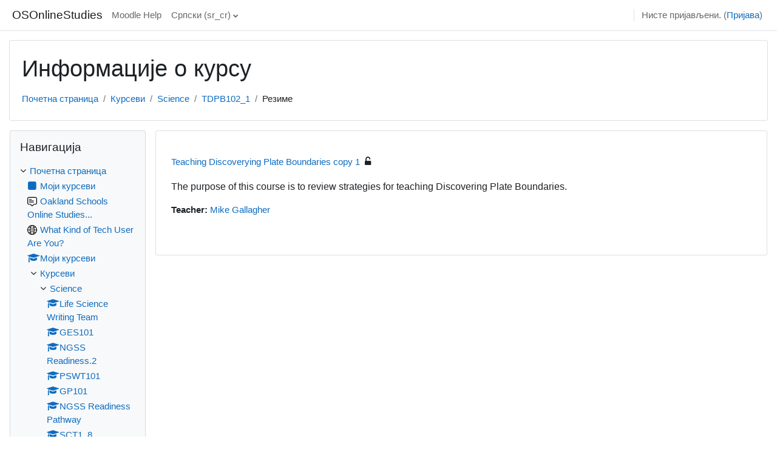

--- FILE ---
content_type: text/html; charset=utf-8
request_url: https://moodle.oakland.k12.mi.us/os/course/info.php?id=1238&lang=sr_cr
body_size: 14561
content:
<!DOCTYPE html>

<html  dir="ltr" lang="sr-cr" xml:lang="sr-cr">
<head>
    <title>Резиме за Teaching Discoverying Plate Boundaries copy 1</title>
    <link rel="shortcut icon" href="https://moodle.oakland.k12.mi.us/os/theme/image.php/classic/theme/1660079865/favicon" />
    <meta http-equiv="Content-Type" content="text/html; charset=utf-8" />
<meta name="keywords" content="moodle, Резиме за Teaching Discoverying Plate Boundaries copy 1" />
<link rel="stylesheet" type="text/css" href="https://moodle.oakland.k12.mi.us/os/theme/yui_combo.php?rollup/3.17.2/yui-moodlesimple.css" /><script id="firstthemesheet" type="text/css">/** Required in order to fix style inclusion problems in IE with YUI **/</script><link rel="stylesheet" type="text/css" href="https://moodle.oakland.k12.mi.us/os/theme/styles.php/classic/1660079865_1566591518/all" />
<script>
//<![CDATA[
var M = {}; M.yui = {};
M.pageloadstarttime = new Date();
M.cfg = {"wwwroot":"https:\/\/moodle.oakland.k12.mi.us\/os","homeurl":{},"sesskey":"8BZTjqsFr9","sessiontimeout":"7200","sessiontimeoutwarning":1200,"themerev":"1660079865","slasharguments":1,"theme":"classic","iconsystemmodule":"core\/icon_system_fontawesome","jsrev":"1660068534","admin":"admin","svgicons":true,"usertimezone":"\u0410\u043c\u0435\u0440\u0438\u043a\u0430\/\u040a\u0443\u0458\u043e\u0440\u043a","courseId":1238,"courseContextId":64817,"contextid":64817,"contextInstanceId":1238,"langrev":1768642037,"templaterev":"1660068534","developerdebug":true};var yui1ConfigFn = function(me) {if(/-skin|reset|fonts|grids|base/.test(me.name)){me.type='css';me.path=me.path.replace(/\.js/,'.css');me.path=me.path.replace(/\/yui2-skin/,'/assets/skins/sam/yui2-skin')}};
var yui2ConfigFn = function(me) {var parts=me.name.replace(/^moodle-/,'').split('-'),component=parts.shift(),module=parts[0],min='-min';if(/-(skin|core)$/.test(me.name)){parts.pop();me.type='css';min=''}
if(module){var filename=parts.join('-');me.path=component+'/'+module+'/'+filename+min+'.'+me.type}else{me.path=component+'/'+component+'.'+me.type}};
YUI_config = {"debug":true,"base":"https:\/\/moodle.oakland.k12.mi.us\/os\/lib\/yuilib\/3.17.2\/","comboBase":"https:\/\/moodle.oakland.k12.mi.us\/os\/theme\/yui_combo.php?","combine":true,"filter":"RAW","insertBefore":"firstthemesheet","groups":{"yui2":{"base":"https:\/\/moodle.oakland.k12.mi.us\/os\/lib\/yuilib\/2in3\/2.9.0\/build\/","comboBase":"https:\/\/moodle.oakland.k12.mi.us\/os\/theme\/yui_combo.php?","combine":true,"ext":false,"root":"2in3\/2.9.0\/build\/","patterns":{"yui2-":{"group":"yui2","configFn":yui1ConfigFn}}},"moodle":{"name":"moodle","base":"https:\/\/moodle.oakland.k12.mi.us\/os\/theme\/yui_combo.php?m\/1660068534\/","combine":true,"comboBase":"https:\/\/moodle.oakland.k12.mi.us\/os\/theme\/yui_combo.php?","ext":false,"root":"m\/1660068534\/","patterns":{"moodle-":{"group":"moodle","configFn":yui2ConfigFn}},"filter":"DEBUG","modules":{"moodle-core-notification":{"requires":["moodle-core-notification-dialogue","moodle-core-notification-alert","moodle-core-notification-confirm","moodle-core-notification-exception","moodle-core-notification-ajaxexception"]},"moodle-core-notification-dialogue":{"requires":["base","node","panel","escape","event-key","dd-plugin","moodle-core-widget-focusafterclose","moodle-core-lockscroll"]},"moodle-core-notification-alert":{"requires":["moodle-core-notification-dialogue"]},"moodle-core-notification-confirm":{"requires":["moodle-core-notification-dialogue"]},"moodle-core-notification-exception":{"requires":["moodle-core-notification-dialogue"]},"moodle-core-notification-ajaxexception":{"requires":["moodle-core-notification-dialogue"]},"moodle-core-popuphelp":{"requires":["moodle-core-tooltip"]},"moodle-core-actionmenu":{"requires":["base","event","node-event-simulate"]},"moodle-core-blocks":{"requires":["base","node","io","dom","dd","dd-scroll","moodle-core-dragdrop","moodle-core-notification"]},"moodle-core-languninstallconfirm":{"requires":["base","node","moodle-core-notification-confirm","moodle-core-notification-alert"]},"moodle-core-maintenancemodetimer":{"requires":["base","node"]},"moodle-core-dragdrop":{"requires":["base","node","io","dom","dd","event-key","event-focus","moodle-core-notification"]},"moodle-core-event":{"requires":["event-custom"]},"moodle-core-chooserdialogue":{"requires":["base","panel","moodle-core-notification"]},"moodle-core-handlebars":{"condition":{"trigger":"handlebars","when":"after"}},"moodle-core-formchangechecker":{"requires":["base","event-focus","moodle-core-event"]},"moodle-core-tooltip":{"requires":["base","node","io-base","moodle-core-notification-dialogue","json-parse","widget-position","widget-position-align","event-outside","cache-base"]},"moodle-core-lockscroll":{"requires":["plugin","base-build"]},"moodle-core_availability-form":{"requires":["base","node","event","event-delegate","panel","moodle-core-notification-dialogue","json"]},"moodle-backup-confirmcancel":{"requires":["node","node-event-simulate","moodle-core-notification-confirm"]},"moodle-backup-backupselectall":{"requires":["node","event","node-event-simulate","anim"]},"moodle-course-management":{"requires":["base","node","io-base","moodle-core-notification-exception","json-parse","dd-constrain","dd-proxy","dd-drop","dd-delegate","node-event-delegate"]},"moodle-course-dragdrop":{"requires":["base","node","io","dom","dd","dd-scroll","moodle-core-dragdrop","moodle-core-notification","moodle-course-coursebase","moodle-course-util"]},"moodle-course-categoryexpander":{"requires":["node","event-key"]},"moodle-course-util":{"requires":["node"],"use":["moodle-course-util-base"],"submodules":{"moodle-course-util-base":{},"moodle-course-util-section":{"requires":["node","moodle-course-util-base"]},"moodle-course-util-cm":{"requires":["node","moodle-course-util-base"]}}},"moodle-form-passwordunmask":{"requires":[]},"moodle-form-shortforms":{"requires":["node","base","selector-css3","moodle-core-event"]},"moodle-form-dateselector":{"requires":["base","node","overlay","calendar"]},"moodle-question-preview":{"requires":["base","dom","event-delegate","event-key","core_question_engine"]},"moodle-question-chooser":{"requires":["moodle-core-chooserdialogue"]},"moodle-question-searchform":{"requires":["base","node"]},"moodle-availability_completion-form":{"requires":["base","node","event","moodle-core_availability-form"]},"moodle-availability_date-form":{"requires":["base","node","event","io","moodle-core_availability-form"]},"moodle-availability_grade-form":{"requires":["base","node","event","moodle-core_availability-form"]},"moodle-availability_group-form":{"requires":["base","node","event","moodle-core_availability-form"]},"moodle-availability_grouping-form":{"requires":["base","node","event","moodle-core_availability-form"]},"moodle-availability_profile-form":{"requires":["base","node","event","moodle-core_availability-form"]},"moodle-mod_assign-history":{"requires":["node","transition"]},"moodle-mod_quiz-questionchooser":{"requires":["moodle-core-chooserdialogue","moodle-mod_quiz-util","querystring-parse"]},"moodle-mod_quiz-toolboxes":{"requires":["base","node","event","event-key","io","moodle-mod_quiz-quizbase","moodle-mod_quiz-util-slot","moodle-core-notification-ajaxexception"]},"moodle-mod_quiz-modform":{"requires":["base","node","event"]},"moodle-mod_quiz-autosave":{"requires":["base","node","event","event-valuechange","node-event-delegate","io-form"]},"moodle-mod_quiz-quizbase":{"requires":["base","node"]},"moodle-mod_quiz-dragdrop":{"requires":["base","node","io","dom","dd","dd-scroll","moodle-core-dragdrop","moodle-core-notification","moodle-mod_quiz-quizbase","moodle-mod_quiz-util-base","moodle-mod_quiz-util-page","moodle-mod_quiz-util-slot","moodle-course-util"]},"moodle-mod_quiz-util":{"requires":["node","moodle-core-actionmenu"],"use":["moodle-mod_quiz-util-base"],"submodules":{"moodle-mod_quiz-util-base":{},"moodle-mod_quiz-util-slot":{"requires":["node","moodle-mod_quiz-util-base"]},"moodle-mod_quiz-util-page":{"requires":["node","moodle-mod_quiz-util-base"]}}},"moodle-message_airnotifier-toolboxes":{"requires":["base","node","io"]},"moodle-filter_glossary-autolinker":{"requires":["base","node","io-base","json-parse","event-delegate","overlay","moodle-core-event","moodle-core-notification-alert","moodle-core-notification-exception","moodle-core-notification-ajaxexception"]},"moodle-filter_mathjaxloader-loader":{"requires":["moodle-core-event"]},"moodle-editor_atto-editor":{"requires":["node","transition","io","overlay","escape","event","event-simulate","event-custom","node-event-html5","node-event-simulate","yui-throttle","moodle-core-notification-dialogue","moodle-core-notification-confirm","moodle-editor_atto-rangy","handlebars","timers","querystring-stringify"]},"moodle-editor_atto-plugin":{"requires":["node","base","escape","event","event-outside","handlebars","event-custom","timers","moodle-editor_atto-menu"]},"moodle-editor_atto-menu":{"requires":["moodle-core-notification-dialogue","node","event","event-custom"]},"moodle-editor_atto-rangy":{"requires":[]},"moodle-report_eventlist-eventfilter":{"requires":["base","event","node","node-event-delegate","datatable","autocomplete","autocomplete-filters"]},"moodle-report_loglive-fetchlogs":{"requires":["base","event","node","io","node-event-delegate"]},"moodle-gradereport_history-userselector":{"requires":["escape","event-delegate","event-key","handlebars","io-base","json-parse","moodle-core-notification-dialogue"]},"moodle-qbank_editquestion-chooser":{"requires":["moodle-core-chooserdialogue"]},"moodle-tool_capability-search":{"requires":["base","node"]},"moodle-tool_lp-dragdrop-reorder":{"requires":["moodle-core-dragdrop"]},"moodle-tool_monitor-dropdown":{"requires":["base","event","node"]},"moodle-assignfeedback_editpdf-editor":{"requires":["base","event","node","io","graphics","json","event-move","event-resize","transition","querystring-stringify-simple","moodle-core-notification-dialog","moodle-core-notification-alert","moodle-core-notification-warning","moodle-core-notification-exception","moodle-core-notification-ajaxexception"]},"moodle-atto_accessibilitychecker-button":{"requires":["color-base","moodle-editor_atto-plugin"]},"moodle-atto_accessibilityhelper-button":{"requires":["moodle-editor_atto-plugin"]},"moodle-atto_align-button":{"requires":["moodle-editor_atto-plugin"]},"moodle-atto_bold-button":{"requires":["moodle-editor_atto-plugin"]},"moodle-atto_charmap-button":{"requires":["moodle-editor_atto-plugin"]},"moodle-atto_clear-button":{"requires":["moodle-editor_atto-plugin"]},"moodle-atto_collapse-button":{"requires":["moodle-editor_atto-plugin"]},"moodle-atto_emojipicker-button":{"requires":["moodle-editor_atto-plugin"]},"moodle-atto_emoticon-button":{"requires":["moodle-editor_atto-plugin"]},"moodle-atto_equation-button":{"requires":["moodle-editor_atto-plugin","moodle-core-event","io","event-valuechange","tabview","array-extras"]},"moodle-atto_h5p-button":{"requires":["moodle-editor_atto-plugin"]},"moodle-atto_html-button":{"requires":["promise","moodle-editor_atto-plugin","moodle-atto_html-beautify","moodle-atto_html-codemirror","event-valuechange"]},"moodle-atto_html-beautify":{},"moodle-atto_html-codemirror":{"requires":["moodle-atto_html-codemirror-skin"]},"moodle-atto_image-button":{"requires":["moodle-editor_atto-plugin"]},"moodle-atto_indent-button":{"requires":["moodle-editor_atto-plugin"]},"moodle-atto_italic-button":{"requires":["moodle-editor_atto-plugin"]},"moodle-atto_link-button":{"requires":["moodle-editor_atto-plugin"]},"moodle-atto_managefiles-button":{"requires":["moodle-editor_atto-plugin"]},"moodle-atto_managefiles-usedfiles":{"requires":["node","escape"]},"moodle-atto_media-button":{"requires":["moodle-editor_atto-plugin","moodle-form-shortforms"]},"moodle-atto_noautolink-button":{"requires":["moodle-editor_atto-plugin"]},"moodle-atto_orderedlist-button":{"requires":["moodle-editor_atto-plugin"]},"moodle-atto_recordrtc-button":{"requires":["moodle-editor_atto-plugin","moodle-atto_recordrtc-recording"]},"moodle-atto_recordrtc-recording":{"requires":["moodle-atto_recordrtc-button"]},"moodle-atto_rtl-button":{"requires":["moodle-editor_atto-plugin"]},"moodle-atto_strike-button":{"requires":["moodle-editor_atto-plugin"]},"moodle-atto_subscript-button":{"requires":["moodle-editor_atto-plugin"]},"moodle-atto_superscript-button":{"requires":["moodle-editor_atto-plugin"]},"moodle-atto_table-button":{"requires":["moodle-editor_atto-plugin","moodle-editor_atto-menu","event","event-valuechange"]},"moodle-atto_title-button":{"requires":["moodle-editor_atto-plugin"]},"moodle-atto_underline-button":{"requires":["moodle-editor_atto-plugin"]},"moodle-atto_undo-button":{"requires":["moodle-editor_atto-plugin"]},"moodle-atto_unorderedlist-button":{"requires":["moodle-editor_atto-plugin"]}}},"gallery":{"name":"gallery","base":"https:\/\/moodle.oakland.k12.mi.us\/os\/lib\/yuilib\/gallery\/","combine":true,"comboBase":"https:\/\/moodle.oakland.k12.mi.us\/os\/theme\/yui_combo.php?","ext":false,"root":"gallery\/1660068534\/","patterns":{"gallery-":{"group":"gallery"}}}},"modules":{"core_filepicker":{"name":"core_filepicker","fullpath":"https:\/\/moodle.oakland.k12.mi.us\/os\/lib\/javascript.php\/1660068534\/repository\/filepicker.js","requires":["base","node","node-event-simulate","json","async-queue","io-base","io-upload-iframe","io-form","yui2-treeview","panel","cookie","datatable","datatable-sort","resize-plugin","dd-plugin","escape","moodle-core_filepicker","moodle-core-notification-dialogue"]},"core_comment":{"name":"core_comment","fullpath":"https:\/\/moodle.oakland.k12.mi.us\/os\/lib\/javascript.php\/1660068534\/comment\/comment.js","requires":["base","io-base","node","json","yui2-animation","overlay","escape"]},"mathjax":{"name":"mathjax","fullpath":"https:\/\/cdn.jsdelivr.net\/npm\/mathjax@2.7.9\/MathJax.js?delayStartupUntil=configured"}}};
M.yui.loader = {modules: {}};

//]]>
</script>

<!-- Piwik -->
<script type="text/javascript">
  var _paq = _paq || [];
  /* tracker methods like "setCustomDimension" should be called before "trackPageView" */
  _paq.push(['trackPageView']);
  _paq.push(['enableLinkTracking']);
  (function() {
    var u="//piwik.oakland.k12.mi.us/";
    _paq.push(['setTrackerUrl', u+'piwik.php']);
    _paq.push(['setSiteId', '1']);
    var d=document, g=d.createElement('script'), s=d.getElementsByTagName('script')[0];
    g.type='text/javascript'; g.async=true; g.defer=true; g.src=u+'piwik.js'; s.parentNode.insertBefore(g,s);
  })();
</script>
<!-- End Piwik Code -->
    <meta name="viewport" content="width=device-width, initial-scale=1.0">
</head>
<body  id="page-course-info" class="format-topics  path-course chrome dir-ltr lang-sr_cr yui-skin-sam yui3-skin-sam moodle-oakland-k12-mi-us--os pagelayout-incourse course-1238 context-64817 category-83 notloggedin ">

<div id="page-wrapper" class="d-print-block">

    <div>
    <a class="sr-only sr-only-focusable" href="#maincontent">Иди на главни садржај</a>
</div><script src="https://moodle.oakland.k12.mi.us/os/lib/javascript.php/1660068534/lib/polyfills/polyfill.js"></script>
<script src="https://moodle.oakland.k12.mi.us/os/theme/yui_combo.php?rollup/3.17.2/yui-moodlesimple.js"></script><script src="https://moodle.oakland.k12.mi.us/os/lib/javascript.php/1660068534/lib/javascript-static.js"></script>
<script>
//<![CDATA[
document.body.className += ' jsenabled';
//]]>
</script>



    <nav class="fixed-top navbar navbar-bootswatch navbar-expand moodle-has-zindex">
    
        <a href="https://moodle.oakland.k12.mi.us/os/" class="navbar-brand d-flex align-items-center m-1 p-0 aabtn">
                OSOnlineStudies
        </a>
    
        <ul class="navbar-nav d-none d-md-flex">
            <!-- custom_menu -->
            <li class="nav-item">
    <a class="nav-link" href="https://moodle.oakland.k12.mi.us/os/course/view.php?id=1250" >Moodle Help</a>
</li><li class="dropdown nav-item">
    <a class="dropdown-toggle nav-link" id="drop-down-696bd39573612696bd3956deaa28" data-toggle="dropdown" aria-haspopup="true" aria-expanded="false" href="#" title="Језик" aria-controls="drop-down-menu-696bd39573612696bd3956deaa28">
        Српски ‎(sr_cr)‎
    </a>
    <div class="dropdown-menu" role="menu" id="drop-down-menu-696bd39573612696bd3956deaa28" aria-labelledby="drop-down-696bd39573612696bd3956deaa28">
                <a class="dropdown-item" role="menuitem" href="https://moodle.oakland.k12.mi.us/os/course/info.php?id=1238&amp;lang=am"  lang="am" > አማርኛ ‎(am)‎</a>
                <a class="dropdown-item" role="menuitem" href="https://moodle.oakland.k12.mi.us/os/course/info.php?id=1238&amp;lang=af"  lang="af" >Afrikaans ‎(af)‎</a>
                <a class="dropdown-item" role="menuitem" href="https://moodle.oakland.k12.mi.us/os/course/info.php?id=1238&amp;lang=oc_es"  lang="oc-es" >Aranés ‎(oc_es)‎</a>
                <a class="dropdown-item" role="menuitem" href="https://moodle.oakland.k12.mi.us/os/course/info.php?id=1238&amp;lang=ast"  lang="ast" >Asturianu ‎(ast)‎</a>
                <a class="dropdown-item" role="menuitem" href="https://moodle.oakland.k12.mi.us/os/course/info.php?id=1238&amp;lang=az"  lang="az" >Azərbaycanca ‎(az)‎</a>
                <a class="dropdown-item" role="menuitem" href="https://moodle.oakland.k12.mi.us/os/course/info.php?id=1238&amp;lang=id"  lang="id" >Bahasa Indonesia ‎(id)‎</a>
                <a class="dropdown-item" role="menuitem" href="https://moodle.oakland.k12.mi.us/os/course/info.php?id=1238&amp;lang=ms"  lang="ms" >Bahasa Melayu ‎(ms)‎</a>
                <a class="dropdown-item" role="menuitem" href="https://moodle.oakland.k12.mi.us/os/course/info.php?id=1238&amp;lang=bs"  lang="bs" >Bosanski ‎(bs)‎</a>
                <a class="dropdown-item" role="menuitem" href="https://moodle.oakland.k12.mi.us/os/course/info.php?id=1238&amp;lang=ca"  lang="ca" >Català ‎(ca)‎</a>
                <a class="dropdown-item" role="menuitem" href="https://moodle.oakland.k12.mi.us/os/course/info.php?id=1238&amp;lang=ca_valencia"  lang="ca-valencia" >Català (Valencià) ‎(ca_valencia)‎</a>
                <a class="dropdown-item" role="menuitem" href="https://moodle.oakland.k12.mi.us/os/course/info.php?id=1238&amp;lang=cs"  lang="cs" >Čeština ‎(cs)‎</a>
                <a class="dropdown-item" role="menuitem" href="https://moodle.oakland.k12.mi.us/os/course/info.php?id=1238&amp;lang=cy"  lang="cy" >Cymraeg ‎(cy)‎</a>
                <a class="dropdown-item" role="menuitem" href="https://moodle.oakland.k12.mi.us/os/course/info.php?id=1238&amp;lang=da"  lang="da" >Dansk ‎(da)‎</a>
                <a class="dropdown-item" role="menuitem" href="https://moodle.oakland.k12.mi.us/os/course/info.php?id=1238&amp;lang=de_comm"  lang="de-comm" >Deutsch (community) ‎(de_comm)‎</a>
                <a class="dropdown-item" role="menuitem" href="https://moodle.oakland.k12.mi.us/os/course/info.php?id=1238&amp;lang=de_kids"  lang="de-kids" >Deutsch ‎(de_kids)‎</a>
                <a class="dropdown-item" role="menuitem" href="https://moodle.oakland.k12.mi.us/os/course/info.php?id=1238&amp;lang=de"  lang="de" >Deutsch ‎(de)‎</a>
                <a class="dropdown-item" role="menuitem" href="https://moodle.oakland.k12.mi.us/os/course/info.php?id=1238&amp;lang=de_du"  lang="de-du" >Deutsch (du) ‎(de_du)‎</a>
                <a class="dropdown-item" role="menuitem" href="https://moodle.oakland.k12.mi.us/os/course/info.php?id=1238&amp;lang=et"  lang="et" >eesti ‎(et)‎</a>
                <a class="dropdown-item" role="menuitem" href="https://moodle.oakland.k12.mi.us/os/course/info.php?id=1238&amp;lang=en_kids"  lang="en-kids" >English ‎(en_kids)‎</a>
                <a class="dropdown-item" role="menuitem" href="https://moodle.oakland.k12.mi.us/os/course/info.php?id=1238&amp;lang=en"  lang="en" >English ‎(en)‎</a>
                <a class="dropdown-item" role="menuitem" href="https://moodle.oakland.k12.mi.us/os/course/info.php?id=1238&amp;lang=en_ar"  lang="en-ar" >English (pirate) ‎(en_ar)‎</a>
                <a class="dropdown-item" role="menuitem" href="https://moodle.oakland.k12.mi.us/os/course/info.php?id=1238&amp;lang=en_us"  lang="en-us" >English (United States) ‎(en_us)‎</a>
                <a class="dropdown-item" role="menuitem" href="https://moodle.oakland.k12.mi.us/os/course/info.php?id=1238&amp;lang=es_ar"  lang="es-ar" >Español - Argentina ‎(es_ar)‎</a>
                <a class="dropdown-item" role="menuitem" href="https://moodle.oakland.k12.mi.us/os/course/info.php?id=1238&amp;lang=es_es"  lang="es-es" >Español - España ‎(es_es)‎</a>
                <a class="dropdown-item" role="menuitem" href="https://moodle.oakland.k12.mi.us/os/course/info.php?id=1238&amp;lang=es"  lang="es" >Español - Internacional ‎(es)‎</a>
                <a class="dropdown-item" role="menuitem" href="https://moodle.oakland.k12.mi.us/os/course/info.php?id=1238&amp;lang=es_mx"  lang="es-mx" >Español - México ‎(es_mx)‎</a>
                <a class="dropdown-item" role="menuitem" href="https://moodle.oakland.k12.mi.us/os/course/info.php?id=1238&amp;lang=eu"  lang="eu" >Euskara ‎(eu)‎</a>
                <a class="dropdown-item" role="menuitem" href="https://moodle.oakland.k12.mi.us/os/course/info.php?id=1238&amp;lang=fil"  lang="fil" >Filipino ‎(fil)‎</a>
                <a class="dropdown-item" role="menuitem" href="https://moodle.oakland.k12.mi.us/os/course/info.php?id=1238&amp;lang=sv_fi"  lang="sv-fi" >Finlandssvenska ‎(sv_fi)‎</a>
                <a class="dropdown-item" role="menuitem" href="https://moodle.oakland.k12.mi.us/os/course/info.php?id=1238&amp;lang=fo"  lang="fo" >Føroyskt ‎(fo)‎</a>
                <a class="dropdown-item" role="menuitem" href="https://moodle.oakland.k12.mi.us/os/course/info.php?id=1238&amp;lang=fr_ca"  lang="fr-ca" >Français (Canada) ‎(fr_ca)‎</a>
                <a class="dropdown-item" role="menuitem" href="https://moodle.oakland.k12.mi.us/os/course/info.php?id=1238&amp;lang=fr"  lang="fr" >Français ‎(fr)‎</a>
                <a class="dropdown-item" role="menuitem" href="https://moodle.oakland.k12.mi.us/os/course/info.php?id=1238&amp;lang=ga"  lang="ga" >Gaeilge ‎(ga)‎</a>
                <a class="dropdown-item" role="menuitem" href="https://moodle.oakland.k12.mi.us/os/course/info.php?id=1238&amp;lang=gd"  lang="gd" >Gàidhlig ‎(gd)‎</a>
                <a class="dropdown-item" role="menuitem" href="https://moodle.oakland.k12.mi.us/os/course/info.php?id=1238&amp;lang=gl"  lang="gl" >Galego ‎(gl)‎</a>
                <a class="dropdown-item" role="menuitem" href="https://moodle.oakland.k12.mi.us/os/course/info.php?id=1238&amp;lang=hr"  lang="hr" >Hrvatski ‎(hr)‎</a>
                <a class="dropdown-item" role="menuitem" href="https://moodle.oakland.k12.mi.us/os/course/info.php?id=1238&amp;lang=zu"  lang="zu" >isiZulu ‎(zu)‎</a>
                <a class="dropdown-item" role="menuitem" href="https://moodle.oakland.k12.mi.us/os/course/info.php?id=1238&amp;lang=is"  lang="is" >Íslenska ‎(is)‎</a>
                <a class="dropdown-item" role="menuitem" href="https://moodle.oakland.k12.mi.us/os/course/info.php?id=1238&amp;lang=it"  lang="it" >Italiano ‎(it)‎</a>
                <a class="dropdown-item" role="menuitem" href="https://moodle.oakland.k12.mi.us/os/course/info.php?id=1238&amp;lang=kl"  lang="kl" >Kalaallisut ‎(kl)‎</a>
                <a class="dropdown-item" role="menuitem" href="https://moodle.oakland.k12.mi.us/os/course/info.php?id=1238&amp;lang=sw"  lang="sw" >Kiswahili ‎(sw)‎</a>
                <a class="dropdown-item" role="menuitem" href="https://moodle.oakland.k12.mi.us/os/course/info.php?id=1238&amp;lang=la"  lang="la" >Latin ‎(la)‎</a>
                <a class="dropdown-item" role="menuitem" href="https://moodle.oakland.k12.mi.us/os/course/info.php?id=1238&amp;lang=lv"  lang="lv" >Latviešu ‎(lv)‎</a>
                <a class="dropdown-item" role="menuitem" href="https://moodle.oakland.k12.mi.us/os/course/info.php?id=1238&amp;lang=lt"  lang="lt" >Lietuvių ‎(lt)‎</a>
                <a class="dropdown-item" role="menuitem" href="https://moodle.oakland.k12.mi.us/os/course/info.php?id=1238&amp;lang=lt_uni"  lang="lt-uni" >Lietuvių (universitetas) ‎(lt_uni)‎</a>
                <a class="dropdown-item" role="menuitem" href="https://moodle.oakland.k12.mi.us/os/course/info.php?id=1238&amp;lang=hu"  lang="hu" >magyar ‎(hu)‎</a>
                <a class="dropdown-item" role="menuitem" href="https://moodle.oakland.k12.mi.us/os/course/info.php?id=1238&amp;lang=mi_tn"  lang="mi-tn" >Māori - Tainui ‎(mi_tn)‎</a>
                <a class="dropdown-item" role="menuitem" href="https://moodle.oakland.k12.mi.us/os/course/info.php?id=1238&amp;lang=mi_wwow"  lang="mi-wwow" >Māori - Waikato ‎(mi_wwow)‎</a>
                <a class="dropdown-item" role="menuitem" href="https://moodle.oakland.k12.mi.us/os/course/info.php?id=1238&amp;lang=nl"  lang="nl" >Nederlands ‎(nl)‎</a>
                <a class="dropdown-item" role="menuitem" href="https://moodle.oakland.k12.mi.us/os/course/info.php?id=1238&amp;lang=nn"  lang="nn" >Norsk - nynorsk ‎(nn)‎</a>
                <a class="dropdown-item" role="menuitem" href="https://moodle.oakland.k12.mi.us/os/course/info.php?id=1238&amp;lang=no_gr"  lang="no-gr" >Norsk ‎(no_gr)‎</a>
                <a class="dropdown-item" role="menuitem" href="https://moodle.oakland.k12.mi.us/os/course/info.php?id=1238&amp;lang=no"  lang="no" >Norsk ‎(no)‎</a>
                <a class="dropdown-item" role="menuitem" href="https://moodle.oakland.k12.mi.us/os/course/info.php?id=1238&amp;lang=uz"  lang="uz" >O'zbekcha ‎(uz)‎</a>
                <a class="dropdown-item" role="menuitem" href="https://moodle.oakland.k12.mi.us/os/course/info.php?id=1238&amp;lang=pl"  lang="pl" >Polski ‎(pl)‎</a>
                <a class="dropdown-item" role="menuitem" href="https://moodle.oakland.k12.mi.us/os/course/info.php?id=1238&amp;lang=pt_br"  lang="pt-br" >Português - Brasil ‎(pt_br)‎</a>
                <a class="dropdown-item" role="menuitem" href="https://moodle.oakland.k12.mi.us/os/course/info.php?id=1238&amp;lang=pt"  lang="pt" >Português - Portugal ‎(pt)‎</a>
                <a class="dropdown-item" role="menuitem" href="https://moodle.oakland.k12.mi.us/os/course/info.php?id=1238&amp;lang=ro"  lang="ro" >Română ‎(ro)‎</a>
                <a class="dropdown-item" role="menuitem" href="https://moodle.oakland.k12.mi.us/os/course/info.php?id=1238&amp;lang=rm_surs"  lang="rm-surs" >Romansh Sursilvan ‎(rm_surs)‎</a>
                <a class="dropdown-item" role="menuitem" href="https://moodle.oakland.k12.mi.us/os/course/info.php?id=1238&amp;lang=sm"  lang="sm" >Samoan ‎(sm)‎</a>
                <a class="dropdown-item" role="menuitem" href="https://moodle.oakland.k12.mi.us/os/course/info.php?id=1238&amp;lang=sq"  lang="sq" >Shqip ‎(sq)‎</a>
                <a class="dropdown-item" role="menuitem" href="https://moodle.oakland.k12.mi.us/os/course/info.php?id=1238&amp;lang=sk"  lang="sk" >Slovenčina ‎(sk)‎</a>
                <a class="dropdown-item" role="menuitem" href="https://moodle.oakland.k12.mi.us/os/course/info.php?id=1238&amp;lang=sl"  lang="sl" >Slovenščina ‎(sl)‎</a>
                <a class="dropdown-item" role="menuitem" href="https://moodle.oakland.k12.mi.us/os/course/info.php?id=1238&amp;lang=so"  lang="so" >Soomaali ‎(so)‎</a>
                <a class="dropdown-item" role="menuitem" href="https://moodle.oakland.k12.mi.us/os/course/info.php?id=1238&amp;lang=sr_lt"  lang="sr-lt" >Srpski ‎(sr_lt)‎</a>
                <a class="dropdown-item" role="menuitem" href="https://moodle.oakland.k12.mi.us/os/course/info.php?id=1238&amp;lang=fi"  lang="fi" >Suomi ‎(fi)‎</a>
                <a class="dropdown-item" role="menuitem" href="https://moodle.oakland.k12.mi.us/os/course/info.php?id=1238&amp;lang=sv"  lang="sv" >Svenska ‎(sv)‎</a>
                <a class="dropdown-item" role="menuitem" href="https://moodle.oakland.k12.mi.us/os/course/info.php?id=1238&amp;lang=tl"  lang="tl" >Tagalog ‎(tl)‎</a>
                <a class="dropdown-item" role="menuitem" href="https://moodle.oakland.k12.mi.us/os/course/info.php?id=1238&amp;lang=ta"  lang="ta" >Tamil ‎(ta)‎</a>
                <a class="dropdown-item" role="menuitem" href="https://moodle.oakland.k12.mi.us/os/course/info.php?id=1238&amp;lang=th"  lang="th" >Thai ‎(th)‎</a>
                <a class="dropdown-item" role="menuitem" href="https://moodle.oakland.k12.mi.us/os/course/info.php?id=1238&amp;lang=to"  lang="to" >Tongan ‎(to)‎</a>
                <a class="dropdown-item" role="menuitem" href="https://moodle.oakland.k12.mi.us/os/course/info.php?id=1238&amp;lang=tr"  lang="tr" >Türkçe ‎(tr)‎</a>
                <a class="dropdown-item" role="menuitem" href="https://moodle.oakland.k12.mi.us/os/course/info.php?id=1238&amp;lang=fj"  lang="fj" >VakaViti ‎(fj)‎</a>
                <a class="dropdown-item" role="menuitem" href="https://moodle.oakland.k12.mi.us/os/course/info.php?id=1238&amp;lang=vi"  lang="vi" >Vietnamese ‎(vi)‎</a>
                <a class="dropdown-item" role="menuitem" href="https://moodle.oakland.k12.mi.us/os/course/info.php?id=1238&amp;lang=wo"  lang="wo" >Wolof ‎(wo)‎</a>
                <a class="dropdown-item" role="menuitem" href="https://moodle.oakland.k12.mi.us/os/course/info.php?id=1238&amp;lang=el"  lang="el" >Ελληνικά ‎(el)‎</a>
                <a class="dropdown-item" role="menuitem" href="https://moodle.oakland.k12.mi.us/os/course/info.php?id=1238&amp;lang=be"  lang="be" >Беларуская ‎(be)‎</a>
                <a class="dropdown-item" role="menuitem" href="https://moodle.oakland.k12.mi.us/os/course/info.php?id=1238&amp;lang=bg"  lang="bg" >Български ‎(bg)‎</a>
                <a class="dropdown-item" role="menuitem" href="https://moodle.oakland.k12.mi.us/os/course/info.php?id=1238&amp;lang=kk"  lang="kk" >Қазақша ‎(kk)‎</a>
                <a class="dropdown-item" role="menuitem" href="https://moodle.oakland.k12.mi.us/os/course/info.php?id=1238&amp;lang=mk"  lang="mk" >Македонски ‎(mk)‎</a>
                <a class="dropdown-item" role="menuitem" href="https://moodle.oakland.k12.mi.us/os/course/info.php?id=1238&amp;lang=mn"  lang="mn" >Монгол ‎(mn)‎</a>
                <a class="dropdown-item" role="menuitem" href="https://moodle.oakland.k12.mi.us/os/course/info.php?id=1238&amp;lang=ru"  lang="ru" >Русский ‎(ru)‎</a>
                <a class="dropdown-item" role="menuitem" href="https://moodle.oakland.k12.mi.us/os/course/info.php?id=1238&amp;lang=sr_cr_bo"  lang="sr-cr-bo" >Српски ‎(sr_cr_bo)‎</a>
                <a class="dropdown-item" role="menuitem" href="https://moodle.oakland.k12.mi.us/os/course/info.php?id=1238&amp;lang=sr_cr"  >Српски ‎(sr_cr)‎</a>
                <a class="dropdown-item" role="menuitem" href="https://moodle.oakland.k12.mi.us/os/course/info.php?id=1238&amp;lang=sr"  lang="sr" >Српски ‎(sr)‎</a>
                <a class="dropdown-item" role="menuitem" href="https://moodle.oakland.k12.mi.us/os/course/info.php?id=1238&amp;lang=tt"  lang="tt" >Татар ‎(tt)‎</a>
                <a class="dropdown-item" role="menuitem" href="https://moodle.oakland.k12.mi.us/os/course/info.php?id=1238&amp;lang=uk"  lang="uk" >Українська ‎(uk)‎</a>
                <a class="dropdown-item" role="menuitem" href="https://moodle.oakland.k12.mi.us/os/course/info.php?id=1238&amp;lang=ka"  lang="ka" >ქართული ‎(ka)‎</a>
                <a class="dropdown-item" role="menuitem" href="https://moodle.oakland.k12.mi.us/os/course/info.php?id=1238&amp;lang=hy"  lang="hy" >Հայերեն ‎(hy)‎</a>
                <a class="dropdown-item" role="menuitem" href="https://moodle.oakland.k12.mi.us/os/course/info.php?id=1238&amp;lang=he"  lang="he" >עברית ‎(he)‎</a>
                <a class="dropdown-item" role="menuitem" href="https://moodle.oakland.k12.mi.us/os/course/info.php?id=1238&amp;lang=ur"  lang="ur" >اردو ‎(ur)‎</a>
                <a class="dropdown-item" role="menuitem" href="https://moodle.oakland.k12.mi.us/os/course/info.php?id=1238&amp;lang=ar"  lang="ar" >العربية ‎(ar)‎</a>
                <a class="dropdown-item" role="menuitem" href="https://moodle.oakland.k12.mi.us/os/course/info.php?id=1238&amp;lang=ckb"  lang="ckb" >سۆرانی ‎(ckb)‎</a>
                <a class="dropdown-item" role="menuitem" href="https://moodle.oakland.k12.mi.us/os/course/info.php?id=1238&amp;lang=fa"  lang="fa" >فارسی ‎(fa)‎</a>
                <a class="dropdown-item" role="menuitem" href="https://moodle.oakland.k12.mi.us/os/course/info.php?id=1238&amp;lang=dv"  lang="dv" >ދިވެހި ‎(dv)‎</a>
                <a class="dropdown-item" role="menuitem" href="https://moodle.oakland.k12.mi.us/os/course/info.php?id=1238&amp;lang=ti"  lang="ti" >ትግርኛ ‎(ti)‎</a>
                <a class="dropdown-item" role="menuitem" href="https://moodle.oakland.k12.mi.us/os/course/info.php?id=1238&amp;lang=ne"  lang="ne" >नेपाली ‎(ne)‎</a>
                <a class="dropdown-item" role="menuitem" href="https://moodle.oakland.k12.mi.us/os/course/info.php?id=1238&amp;lang=mr"  lang="mr" >मराठी ‎(mr)‎</a>
                <a class="dropdown-item" role="menuitem" href="https://moodle.oakland.k12.mi.us/os/course/info.php?id=1238&amp;lang=hi"  lang="hi" >हिंदी ‎(hi)‎</a>
                <a class="dropdown-item" role="menuitem" href="https://moodle.oakland.k12.mi.us/os/course/info.php?id=1238&amp;lang=bn"  lang="bn" >বাংলা ‎(bn)‎</a>
                <a class="dropdown-item" role="menuitem" href="https://moodle.oakland.k12.mi.us/os/course/info.php?id=1238&amp;lang=gu"  lang="gu" >ગુજરાતી ‎(gu)‎</a>
                <a class="dropdown-item" role="menuitem" href="https://moodle.oakland.k12.mi.us/os/course/info.php?id=1238&amp;lang=ta_lk"  lang="ta-lk" >தமிழ் ‎(ta_lk)‎</a>
                <a class="dropdown-item" role="menuitem" href="https://moodle.oakland.k12.mi.us/os/course/info.php?id=1238&amp;lang=te"  lang="te" >తెలుగు  ‎(te)‎</a>
                <a class="dropdown-item" role="menuitem" href="https://moodle.oakland.k12.mi.us/os/course/info.php?id=1238&amp;lang=kn"  lang="kn" >ಕನ್ನಡ ‎(kn)‎</a>
                <a class="dropdown-item" role="menuitem" href="https://moodle.oakland.k12.mi.us/os/course/info.php?id=1238&amp;lang=ml"  lang="ml" >മലയാളം ‎(ml)‎</a>
                <a class="dropdown-item" role="menuitem" href="https://moodle.oakland.k12.mi.us/os/course/info.php?id=1238&amp;lang=si"  lang="si" >සිංහල ‎(si)‎</a>
                <a class="dropdown-item" role="menuitem" href="https://moodle.oakland.k12.mi.us/os/course/info.php?id=1238&amp;lang=lo"  lang="lo" >ລາວ ‎(lo)‎</a>
                <a class="dropdown-item" role="menuitem" href="https://moodle.oakland.k12.mi.us/os/course/info.php?id=1238&amp;lang=km"  lang="km" >ខ្មែរ ‎(km)‎</a>
                <a class="dropdown-item" role="menuitem" href="https://moodle.oakland.k12.mi.us/os/course/info.php?id=1238&amp;lang=ko"  lang="ko" >한국어 ‎(ko)‎</a>
                <a class="dropdown-item" role="menuitem" href="https://moodle.oakland.k12.mi.us/os/course/info.php?id=1238&amp;lang=ja"  lang="ja" >日本語 ‎(ja)‎</a>
                <a class="dropdown-item" role="menuitem" href="https://moodle.oakland.k12.mi.us/os/course/info.php?id=1238&amp;lang=zh_tw"  lang="zh-tw" >正體中文 ‎(zh_tw)‎</a>
                <a class="dropdown-item" role="menuitem" href="https://moodle.oakland.k12.mi.us/os/course/info.php?id=1238&amp;lang=zh_cn"  lang="zh-cn" >简体中文 ‎(zh_cn)‎</a>
    </div>
</li>
            <!-- page_heading_menu -->
            
        </ul>
        <div id="usernavigation" class="navbar-nav my-1 ml-auto">
            <div class="divider border-left h-50 align-self-center mx-1"></div>
            
            
            <div class="d-flex align-items-stretch usermenu-container" data-region="usermenu">
                <div class="usermenu"><span class="login nav-link">Нисте пријављени. (<a href="https://moodle.oakland.k12.mi.us/os/login/index.php">Пријава</a>)</span></div>
            </div>
        </div>
    </nav>

    <div id="page" class="container-fluid d-print-block">
        <header id="page-header" class="row">
    <div class="col-12 pt-3 pb-3">
        <div class="card ">
            <div class="card-body ">
                <div class="d-flex align-items-center">
                    <div class="mr-auto">
                    <div class="page-context-header"><div class="page-header-headings"><h1>Информације о курсу</h1></div></div>
                    </div>
                    <div class="header-actions-container flex-shrink-0" data-region="header-actions-container">
                    </div>
                </div>
                <div class="d-flex flex-wrap">
                    <div id="page-navbar">
                        <nav aria-label="Навигациона трака">
    <ol class="breadcrumb">
                <li class="breadcrumb-item">
                    <a href="https://moodle.oakland.k12.mi.us/os/"  >Почетна страница</a>
                </li>
        
                <li class="breadcrumb-item">
                    <a href="https://moodle.oakland.k12.mi.us/os/course/index.php"  >Курсеви</a>
                </li>
        
                <li class="breadcrumb-item">
                    <a href="https://moodle.oakland.k12.mi.us/os/course/index.php?categoryid=83"  >Science</a>
                </li>
        
                <li class="breadcrumb-item">
                    <a href="https://moodle.oakland.k12.mi.us/os/course/view.php?id=1238"  title="Teaching Discoverying Plate Boundaries copy 1">TDPB102_1</a>
                </li>
        
                <li class="breadcrumb-item"><span>Резиме</span></li>
        </ol>
</nav>
                    </div>
                    <div class="ml-auto d-flex">
                        
                    </div>
                    <div id="course-header">
                        
                    </div>
                </div>
            </div>
        </div>
    </div>
</header>

        <div id="page-content" class="row  blocks-pre   d-print-block">
            <div id="region-main-box" class="region-main">
                <section id="region-main" class="region-main-content" aria-label="Садржај">
                    <span class="notifications" id="user-notifications"></span>
                    <div role="main"><span id="maincontent"></span><div class="box py-3 generalbox info"><div class="coursebox clearfix" data-courseid="1238" data-type="1"><div class="info"><h3 class="coursename"><a class="aalink" href="https://moodle.oakland.k12.mi.us/os/course/view.php?id=1238">Teaching Discoverying Plate Boundaries copy 1</a></h3><div class="moreinfo"></div><div class="enrolmenticons"><i class="icon fa fa-unlock-alt fa-fw "  title="Приступ у улози госта" role="img" aria-label="Приступ у улози госта"></i></div></div><div class="content"><div class="d-flex"><div class="flex-grow-1"><div class="summary"><div class="no-overflow"><font size="3"><span style="font-family: arial,helvetica,sans-serif;">The purpose of this course is to review strategies for teaching Discovering Plate Boundaries.</span></font></div></div><ul class="teachers"><li><span class="font-weight-bold">Teacher: </span><a href="https://moodle.oakland.k12.mi.us/os/user/view.php?id=471&amp;course=1">Mike Gallagher</a></li></ul></div></div></div></div></div><br /></div>
                    
                    
                </section>
            </div>
            <div class="columnleft blockcolumn  has-blocks ">
                <section data-region="blocks-column" class="d-print-none" aria-label="Блокови">
                    <aside id="block-region-side-pre" class="block-region" data-blockregion="side-pre" data-droptarget="1"><a href="#sb-2" class="sr-only sr-only-focusable">Прескочи Навигација</a>

<section id="inst12769"
     class=" block_navigation block  card mb-3"
     role="navigation"
     data-block="navigation"
     data-instance-id="12769"
          aria-labelledby="instance-12769-header"
     >

    <div class="card-body p-3">

            <h5 id="instance-12769-header" class="card-title d-inline">Навигација</h5>


        <div class="card-text content mt-3">
            <ul class="block_tree list" role="tree" data-ajax-loader="block_navigation/nav_loader"><li class="type_unknown depth_1 contains_branch" role="treeitem" aria-expanded="true" aria-owns="random696bd3956deaa3_group" data-collapsible="false" aria-labelledby="random696bd3956deaa2_label_1_1"><p class="tree_item branch navigation_node"><a tabindex="-1" id="random696bd3956deaa2_label_1_1" href="https://moodle.oakland.k12.mi.us/os/">Почетна страница</a></p><ul id="random696bd3956deaa3_group" role="group"><li class="type_custom depth_2 item_with_icon" role="treeitem" aria-labelledby="random696bd3956deaa4_label_2_3"><p class="tree_item hasicon"><a tabindex="-1" id="random696bd3956deaa4_label_2_3" href="https://moodle.oakland.k12.mi.us/os/my/courses.php"><i class="icon fa fa-square fa-fw navicon" aria-hidden="true"  ></i><span class="item-content-wrap">Моји курсеви</span></a></p></li><li class="type_activity depth_2 item_with_icon" role="treeitem" aria-labelledby="random696bd3956deaa4_label_2_4"><p class="tree_item hasicon"><a tabindex="-1" id="random696bd3956deaa4_label_2_4" title="Форум" href="https://moodle.oakland.k12.mi.us/os/mod/forum/view.php?id=5872"><img class="icon navicon" alt="Форум" title="Форум" src="https://moodle.oakland.k12.mi.us/os/theme/image.php/classic/forum/1660079865/monologo" /><span class="item-content-wrap">Oakland Schools Online Studies...</span></a></p></li><li class="type_activity depth_2 item_with_icon" role="treeitem" aria-labelledby="random696bd3956deaa4_label_2_5"><p class="tree_item hasicon"><a href="https://moodle.oakland.k12.mi.us/os/mod/url/view.php?id=17573" id="random696bd3956deaa4_label_2_5" class=""  tabindex="-1"  title="URL адреса" ><img class="icon navicon" alt="URL адреса" title="URL адреса" src="https://moodle.oakland.k12.mi.us/os/theme/image.php/classic/url/1660079865/monologo" /><span class="item-content-wrap">What Kind of Tech User Are You?</span></a></p></li><li class="type_system depth_2 item_with_icon" role="treeitem" aria-labelledby="random696bd3956deaa4_label_2_6"><p class="tree_item hasicon"><a tabindex="-1" id="random696bd3956deaa4_label_2_6" href="https://moodle.oakland.k12.mi.us/os/my/courses.php"><i class="icon fa fa-graduation-cap fa-fw navicon" aria-hidden="true"  ></i><span class="item-content-wrap">Моји курсеви</span></a></p></li><li class="type_system depth_2 contains_branch" role="treeitem" aria-expanded="true" aria-owns="random696bd3956deaa9_group" aria-labelledby="random696bd3956deaa4_label_2_7"><p class="tree_item branch canexpand"><a tabindex="-1" id="random696bd3956deaa4_label_2_7" href="https://moodle.oakland.k12.mi.us/os/course/index.php">Курсеви</a></p><ul id="random696bd3956deaa9_group" role="group"><li class="type_category depth_3 contains_branch" role="treeitem" aria-expanded="true" aria-owns="random696bd3956deaa11_group" aria-labelledby="random696bd3956deaa10_label_3_8"><p class="tree_item branch"><a tabindex="-1" id="random696bd3956deaa10_label_3_8" href="https://moodle.oakland.k12.mi.us/os/course/index.php?categoryid=83">Science</a></p><ul id="random696bd3956deaa11_group" role="group"><li class="type_course depth_4 item_with_icon" role="treeitem" aria-labelledby="random696bd3956deaa12_label_4_9"><p class="tree_item hasicon"><a tabindex="-1" id="random696bd3956deaa12_label_4_9" title="Life Science Writing Team" href="https://moodle.oakland.k12.mi.us/os/course/view.php?id=953"><i class="icon fa fa-graduation-cap fa-fw navicon" aria-hidden="true"  ></i><span class="item-content-wrap">Life Science Writing Team</span></a></p></li><li class="type_course depth_4 item_with_icon" role="treeitem" aria-labelledby="random696bd3956deaa12_label_4_10"><p class="tree_item hasicon"><a tabindex="-1" id="random696bd3956deaa12_label_4_10" title="Michigan Earth Science Institute" href="https://moodle.oakland.k12.mi.us/os/course/view.php?id=883"><i class="icon fa fa-graduation-cap fa-fw navicon" aria-hidden="true"  ></i><span class="item-content-wrap">GES101</span></a></p></li><li class="type_course depth_4 item_with_icon" role="treeitem" aria-labelledby="random696bd3956deaa12_label_4_11"><p class="tree_item hasicon"><a tabindex="-1" id="random696bd3956deaa12_label_4_11" title="NGSS Readiness: the Independent Learning Component.2" href="https://moodle.oakland.k12.mi.us/os/course/view.php?id=1720"><i class="icon fa fa-graduation-cap fa-fw navicon" aria-hidden="true"  ></i><span class="item-content-wrap">NGSS Readiness.2</span></a></p></li><li class="type_course depth_4 item_with_icon" role="treeitem" aria-labelledby="random696bd3956deaa12_label_4_12"><p class="tree_item hasicon"><a tabindex="-1" id="random696bd3956deaa12_label_4_12" title="Physical Science Writing Team" href="https://moodle.oakland.k12.mi.us/os/course/view.php?id=995"><i class="icon fa fa-graduation-cap fa-fw navicon" aria-hidden="true"  ></i><span class="item-content-wrap">PSWT101</span></a></p></li><li class="type_course depth_4 item_with_icon" role="treeitem" aria-labelledby="random696bd3956deaa12_label_4_13"><p class="tree_item hasicon"><a tabindex="-1" id="random696bd3956deaa12_label_4_13" title="Physics 101" href="https://moodle.oakland.k12.mi.us/os/course/view.php?id=884"><i class="icon fa fa-graduation-cap fa-fw navicon" aria-hidden="true"  ></i><span class="item-content-wrap">GP101</span></a></p></li><li class="type_course depth_4 item_with_icon" role="treeitem" aria-labelledby="random696bd3956deaa12_label_4_14"><p class="tree_item hasicon"><a tabindex="-1" id="random696bd3956deaa12_label_4_14" title="Request a NGSS Readiness Certificate" href="https://moodle.oakland.k12.mi.us/os/course/view.php?id=1494"><i class="icon fa fa-graduation-cap fa-fw navicon" aria-hidden="true"  ></i><span class="item-content-wrap">NGSS Readiness Pathway</span></a></p></li><li class="type_course depth_4 item_with_icon" role="treeitem" aria-labelledby="random696bd3956deaa12_label_4_15"><p class="tree_item hasicon"><a tabindex="-1" id="random696bd3956deaa12_label_4_15" title="Science Course Template Gallagher" href="https://moodle.oakland.k12.mi.us/os/course/view.php?id=1353"><i class="icon fa fa-graduation-cap fa-fw navicon" aria-hidden="true"  ></i><span class="item-content-wrap">SCT1_8</span></a></p></li><li class="type_course depth_4 item_with_icon" role="treeitem" aria-labelledby="random696bd3956deaa12_label_4_16"><p class="tree_item hasicon"><a tabindex="-1" id="random696bd3956deaa12_label_4_16" title="Teaching Discovering Plate Boundaries" href="https://moodle.oakland.k12.mi.us/os/course/view.php?id=955"><i class="icon fa fa-graduation-cap fa-fw navicon" aria-hidden="true"  ></i><span class="item-content-wrap">TDPB101</span></a></p></li><li class="type_course depth_4 contains_branch current_branch" role="treeitem" aria-expanded="true" aria-owns="random696bd3956deaa21_group" aria-labelledby="random696bd3956deaa12_label_4_17"><p class="tree_item branch active_tree_node canexpand"><a tabindex="-1" id="random696bd3956deaa12_label_4_17" title="Teaching Discoverying Plate Boundaries copy 1" href="https://moodle.oakland.k12.mi.us/os/course/view.php?id=1238">TDPB102_1</a></p><ul id="random696bd3956deaa21_group" role="group"><li class="type_structure depth_5 item_with_icon" role="treeitem" aria-labelledby="random696bd3956deaa22_label_5_18"><p class="tree_item hasicon" id="expandable_branch_30_15866"><span tabindex="-1" id="random696bd3956deaa22_label_5_18"><i class="icon fa fa-folder-o fa-fw navicon" aria-hidden="true"  ></i><span class="item-content-wrap">Општа секција</span></span></p></li><li class="type_structure depth_5 item_with_icon" role="treeitem" aria-labelledby="random696bd3956deaa22_label_5_19"><p class="tree_item hasicon" id="expandable_branch_30_15867"><span tabindex="-1" id="random696bd3956deaa22_label_5_19"><i class="icon fa fa-folder-o fa-fw navicon" aria-hidden="true"  ></i><span class="item-content-wrap">Тема 1</span></span></p></li><li class="type_structure depth_5 item_with_icon" role="treeitem" aria-labelledby="random696bd3956deaa22_label_5_20"><p class="tree_item hasicon" id="expandable_branch_30_15868"><span tabindex="-1" id="random696bd3956deaa22_label_5_20"><i class="icon fa fa-folder-o fa-fw navicon" aria-hidden="true"  ></i><span class="item-content-wrap">Тема 2</span></span></p></li><li class="type_structure depth_5 item_with_icon" role="treeitem" aria-labelledby="random696bd3956deaa22_label_5_21"><p class="tree_item hasicon" id="expandable_branch_30_15869"><span tabindex="-1" id="random696bd3956deaa22_label_5_21"><i class="icon fa fa-folder-o fa-fw navicon" aria-hidden="true"  ></i><span class="item-content-wrap">Тема 3</span></span></p></li><li class="type_structure depth_5 item_with_icon" role="treeitem" aria-labelledby="random696bd3956deaa22_label_5_22"><p class="tree_item hasicon" id="expandable_branch_30_15870"><span tabindex="-1" id="random696bd3956deaa22_label_5_22"><i class="icon fa fa-folder-o fa-fw navicon" aria-hidden="true"  ></i><span class="item-content-wrap">Тема 4</span></span></p></li><li class="type_structure depth_5 item_with_icon" role="treeitem" aria-labelledby="random696bd3956deaa22_label_5_23"><p class="tree_item hasicon" id="expandable_branch_30_15871"><span tabindex="-1" id="random696bd3956deaa22_label_5_23"><i class="icon fa fa-folder-o fa-fw navicon" aria-hidden="true"  ></i><span class="item-content-wrap">Тема 5</span></span></p></li></ul></li><li class="type_course depth_4 item_with_icon" role="treeitem" aria-labelledby="random696bd3956deaa12_label_4_24"><p class="tree_item hasicon"><a tabindex="-1" id="random696bd3956deaa12_label_4_24" title="Teaching Every Pebble Tells a Story" href="https://moodle.oakland.k12.mi.us/os/course/view.php?id=1114"><i class="icon fa fa-graduation-cap fa-fw navicon" aria-hidden="true"  ></i><span class="item-content-wrap">EPTS101</span></a></p></li><li class="type_course depth_4 item_with_icon" role="treeitem" aria-labelledby="random696bd3956deaa12_label_4_25"><p class="tree_item hasicon"><a tabindex="-1" id="random696bd3956deaa12_label_4_25" title="Teaching Every Pebble Tells a Story copy 1" href="https://moodle.oakland.k12.mi.us/os/course/view.php?id=1237"><i class="icon fa fa-graduation-cap fa-fw navicon" aria-hidden="true"  ></i><span class="item-content-wrap">EPTS102_1</span></a></p></li></ul></li><li class="type_category depth_3 contains_branch" role="treeitem" aria-expanded="false" data-requires-ajax="true" data-loaded="false" data-node-id="expandable_branch_10_250" data-node-key="250" data-node-type="10" aria-labelledby="random696bd3956deaa10_label_3_26"><p class="tree_item branch" id="expandable_branch_10_250"><a tabindex="-1" id="random696bd3956deaa10_label_3_26" href="https://moodle.oakland.k12.mi.us/os/course/index.php?categoryid=250">Professional Learning</a></p></li><li class="type_category depth_3 contains_branch" role="treeitem" aria-expanded="false" data-requires-ajax="true" data-loaded="false" data-node-id="expandable_branch_10_141" data-node-key="141" data-node-type="10" aria-labelledby="random696bd3956deaa10_label_3_27"><p class="tree_item branch" id="expandable_branch_10_141"><a tabindex="-1" id="random696bd3956deaa10_label_3_27" href="https://moodle.oakland.k12.mi.us/os/course/index.php?categoryid=141">DSS K12 Units</a></p></li><li class="type_category depth_3 contains_branch" role="treeitem" aria-expanded="false" data-requires-ajax="true" data-loaded="false" data-node-id="expandable_branch_10_116" data-node-key="116" data-node-type="10" aria-labelledby="random696bd3956deaa10_label_3_28"><p class="tree_item branch" id="expandable_branch_10_116"><a tabindex="-1" id="random696bd3956deaa10_label_3_28" href="https://moodle.oakland.k12.mi.us/os/course/index.php?categoryid=116">Educational Technology</a></p></li><li class="type_category depth_3 contains_branch" role="treeitem" aria-expanded="false" data-requires-ajax="true" data-loaded="false" data-node-id="expandable_branch_10_78" data-node-key="78" data-node-type="10" aria-labelledby="random696bd3956deaa10_label_3_29"><p class="tree_item branch" id="expandable_branch_10_78"><a tabindex="-1" id="random696bd3956deaa10_label_3_29" href="https://moodle.oakland.k12.mi.us/os/course/index.php?categoryid=78">English Language Arts</a></p></li><li class="type_category depth_3 contains_branch" role="treeitem" aria-expanded="false" data-requires-ajax="true" data-loaded="false" data-node-id="expandable_branch_10_87" data-node-key="87" data-node-type="10" aria-labelledby="random696bd3956deaa10_label_3_30"><p class="tree_item branch" id="expandable_branch_10_87"><a tabindex="-1" id="random696bd3956deaa10_label_3_30" href="https://moodle.oakland.k12.mi.us/os/course/index.php?categoryid=87">Mathemathics</a></p></li><li class="type_category depth_3 contains_branch" role="treeitem" aria-expanded="false" data-requires-ajax="true" data-loaded="false" data-node-id="expandable_branch_10_128" data-node-key="128" data-node-type="10" aria-labelledby="random696bd3956deaa10_label_3_31"><p class="tree_item branch" id="expandable_branch_10_128"><a tabindex="-1" id="random696bd3956deaa10_label_3_31" href="https://moodle.oakland.k12.mi.us/os/course/index.php?categoryid=128">MLO Virtual Courses</a></p></li><li class="type_category depth_3 contains_branch" role="treeitem" aria-expanded="false" data-requires-ajax="true" data-loaded="false" data-node-id="expandable_branch_10_32" data-node-key="32" data-node-type="10" aria-labelledby="random696bd3956deaa10_label_3_34"><p class="tree_item branch" id="expandable_branch_10_32"><a tabindex="-1" id="random696bd3956deaa10_label_3_34" href="https://moodle.oakland.k12.mi.us/os/course/index.php?categoryid=32">Social Studies</a></p></li><li class="type_category depth_3 contains_branch" role="treeitem" aria-expanded="false" data-requires-ajax="true" data-loaded="false" data-node-id="expandable_branch_10_31" data-node-key="31" data-node-type="10" aria-labelledby="random696bd3956deaa10_label_3_35"><p class="tree_item branch" id="expandable_branch_10_31"><a tabindex="-1" id="random696bd3956deaa10_label_3_35" href="https://moodle.oakland.k12.mi.us/os/course/index.php?categoryid=31">Special Education</a></p></li><li class="type_category depth_3 contains_branch" role="treeitem" aria-expanded="false" data-requires-ajax="true" data-loaded="false" data-node-id="expandable_branch_10_12" data-node-key="12" data-node-type="10" aria-labelledby="random696bd3956deaa10_label_3_36"><p class="tree_item branch" id="expandable_branch_10_12"><a tabindex="-1" id="random696bd3956deaa10_label_3_36" href="https://moodle.oakland.k12.mi.us/os/course/index.php?categoryid=12">World Languages</a></p></li></ul></li></ul></li></ul>
            <div class="footer"></div>
            
        </div>

    </div>

</section>

  <span id="sb-2"></span></aside>
                </section>
            </div>

            <div class="columnright blockcolumn ">
                <section data-region="blocks-column" class="d-print-none" aria-label="Блокови">
                    <aside id="block-region-side-post" class="block-region" data-blockregion="side-post" data-droptarget="1"></aside>
                </section>
            </div>
        </div>
    </div>
    
    <footer id="page-footer" class="py-3 footer-dark bg-dark text-light">
        <div class="container footer-dark-inner">
            <div id="course-footer"></div>
    
    
            <div class="logininfo">Нисте пријављени. (<a href="https://moodle.oakland.k12.mi.us/os/login/index.php">Пријава</a>)</div>
            <div class="tool_usertours-resettourcontainer"></div>
            <div class="homelink"><a href="https://moodle.oakland.k12.mi.us/os/course/view.php?id=1238">TDPB102_1</a></div>
            <nav class="nav navbar-nav d-md-none" aria-label="Прилагођени мени">
                    <ul class="list-unstyled pt-3">
                                        <li><a href="https://moodle.oakland.k12.mi.us/os/course/view.php?id=1250" title="">Moodle Help</a></li>
                                        <li><a href="#" title="Језик">Српски ‎(sr_cr)‎</a></li>
                                    <li>
                                        <ul class="list-unstyled ml-3">
                                                            <li><a href="https://moodle.oakland.k12.mi.us/os/course/info.php?id=1238&amp;lang=am" title="Језик"> አማርኛ ‎(am)‎</a></li>
                                                            <li><a href="https://moodle.oakland.k12.mi.us/os/course/info.php?id=1238&amp;lang=af" title="Језик">Afrikaans ‎(af)‎</a></li>
                                                            <li><a href="https://moodle.oakland.k12.mi.us/os/course/info.php?id=1238&amp;lang=oc_es" title="Језик">Aranés ‎(oc_es)‎</a></li>
                                                            <li><a href="https://moodle.oakland.k12.mi.us/os/course/info.php?id=1238&amp;lang=ast" title="Језик">Asturianu ‎(ast)‎</a></li>
                                                            <li><a href="https://moodle.oakland.k12.mi.us/os/course/info.php?id=1238&amp;lang=az" title="Језик">Azərbaycanca ‎(az)‎</a></li>
                                                            <li><a href="https://moodle.oakland.k12.mi.us/os/course/info.php?id=1238&amp;lang=id" title="Језик">Bahasa Indonesia ‎(id)‎</a></li>
                                                            <li><a href="https://moodle.oakland.k12.mi.us/os/course/info.php?id=1238&amp;lang=ms" title="Језик">Bahasa Melayu ‎(ms)‎</a></li>
                                                            <li><a href="https://moodle.oakland.k12.mi.us/os/course/info.php?id=1238&amp;lang=bs" title="Језик">Bosanski ‎(bs)‎</a></li>
                                                            <li><a href="https://moodle.oakland.k12.mi.us/os/course/info.php?id=1238&amp;lang=ca" title="Језик">Català ‎(ca)‎</a></li>
                                                            <li><a href="https://moodle.oakland.k12.mi.us/os/course/info.php?id=1238&amp;lang=ca_valencia" title="Језик">Català (Valencià) ‎(ca_valencia)‎</a></li>
                                                            <li><a href="https://moodle.oakland.k12.mi.us/os/course/info.php?id=1238&amp;lang=cs" title="Језик">Čeština ‎(cs)‎</a></li>
                                                            <li><a href="https://moodle.oakland.k12.mi.us/os/course/info.php?id=1238&amp;lang=cy" title="Језик">Cymraeg ‎(cy)‎</a></li>
                                                            <li><a href="https://moodle.oakland.k12.mi.us/os/course/info.php?id=1238&amp;lang=da" title="Језик">Dansk ‎(da)‎</a></li>
                                                            <li><a href="https://moodle.oakland.k12.mi.us/os/course/info.php?id=1238&amp;lang=de_comm" title="Језик">Deutsch (community) ‎(de_comm)‎</a></li>
                                                            <li><a href="https://moodle.oakland.k12.mi.us/os/course/info.php?id=1238&amp;lang=de_kids" title="Језик">Deutsch ‎(de_kids)‎</a></li>
                                                            <li><a href="https://moodle.oakland.k12.mi.us/os/course/info.php?id=1238&amp;lang=de" title="Језик">Deutsch ‎(de)‎</a></li>
                                                            <li><a href="https://moodle.oakland.k12.mi.us/os/course/info.php?id=1238&amp;lang=de_du" title="Језик">Deutsch (du) ‎(de_du)‎</a></li>
                                                            <li><a href="https://moodle.oakland.k12.mi.us/os/course/info.php?id=1238&amp;lang=et" title="Језик">eesti ‎(et)‎</a></li>
                                                            <li><a href="https://moodle.oakland.k12.mi.us/os/course/info.php?id=1238&amp;lang=en_kids" title="Језик">English ‎(en_kids)‎</a></li>
                                                            <li><a href="https://moodle.oakland.k12.mi.us/os/course/info.php?id=1238&amp;lang=en" title="Језик">English ‎(en)‎</a></li>
                                                            <li><a href="https://moodle.oakland.k12.mi.us/os/course/info.php?id=1238&amp;lang=en_ar" title="Језик">English (pirate) ‎(en_ar)‎</a></li>
                                                            <li><a href="https://moodle.oakland.k12.mi.us/os/course/info.php?id=1238&amp;lang=en_us" title="Језик">English (United States) ‎(en_us)‎</a></li>
                                                            <li><a href="https://moodle.oakland.k12.mi.us/os/course/info.php?id=1238&amp;lang=es_ar" title="Језик">Español - Argentina ‎(es_ar)‎</a></li>
                                                            <li><a href="https://moodle.oakland.k12.mi.us/os/course/info.php?id=1238&amp;lang=es_es" title="Језик">Español - España ‎(es_es)‎</a></li>
                                                            <li><a href="https://moodle.oakland.k12.mi.us/os/course/info.php?id=1238&amp;lang=es" title="Језик">Español - Internacional ‎(es)‎</a></li>
                                                            <li><a href="https://moodle.oakland.k12.mi.us/os/course/info.php?id=1238&amp;lang=es_mx" title="Језик">Español - México ‎(es_mx)‎</a></li>
                                                            <li><a href="https://moodle.oakland.k12.mi.us/os/course/info.php?id=1238&amp;lang=eu" title="Језик">Euskara ‎(eu)‎</a></li>
                                                            <li><a href="https://moodle.oakland.k12.mi.us/os/course/info.php?id=1238&amp;lang=fil" title="Језик">Filipino ‎(fil)‎</a></li>
                                                            <li><a href="https://moodle.oakland.k12.mi.us/os/course/info.php?id=1238&amp;lang=sv_fi" title="Језик">Finlandssvenska ‎(sv_fi)‎</a></li>
                                                            <li><a href="https://moodle.oakland.k12.mi.us/os/course/info.php?id=1238&amp;lang=fo" title="Језик">Føroyskt ‎(fo)‎</a></li>
                                                            <li><a href="https://moodle.oakland.k12.mi.us/os/course/info.php?id=1238&amp;lang=fr_ca" title="Језик">Français (Canada) ‎(fr_ca)‎</a></li>
                                                            <li><a href="https://moodle.oakland.k12.mi.us/os/course/info.php?id=1238&amp;lang=fr" title="Језик">Français ‎(fr)‎</a></li>
                                                            <li><a href="https://moodle.oakland.k12.mi.us/os/course/info.php?id=1238&amp;lang=ga" title="Језик">Gaeilge ‎(ga)‎</a></li>
                                                            <li><a href="https://moodle.oakland.k12.mi.us/os/course/info.php?id=1238&amp;lang=gd" title="Језик">Gàidhlig ‎(gd)‎</a></li>
                                                            <li><a href="https://moodle.oakland.k12.mi.us/os/course/info.php?id=1238&amp;lang=gl" title="Језик">Galego ‎(gl)‎</a></li>
                                                            <li><a href="https://moodle.oakland.k12.mi.us/os/course/info.php?id=1238&amp;lang=hr" title="Језик">Hrvatski ‎(hr)‎</a></li>
                                                            <li><a href="https://moodle.oakland.k12.mi.us/os/course/info.php?id=1238&amp;lang=zu" title="Језик">isiZulu ‎(zu)‎</a></li>
                                                            <li><a href="https://moodle.oakland.k12.mi.us/os/course/info.php?id=1238&amp;lang=is" title="Језик">Íslenska ‎(is)‎</a></li>
                                                            <li><a href="https://moodle.oakland.k12.mi.us/os/course/info.php?id=1238&amp;lang=it" title="Језик">Italiano ‎(it)‎</a></li>
                                                            <li><a href="https://moodle.oakland.k12.mi.us/os/course/info.php?id=1238&amp;lang=kl" title="Језик">Kalaallisut ‎(kl)‎</a></li>
                                                            <li><a href="https://moodle.oakland.k12.mi.us/os/course/info.php?id=1238&amp;lang=sw" title="Језик">Kiswahili ‎(sw)‎</a></li>
                                                            <li><a href="https://moodle.oakland.k12.mi.us/os/course/info.php?id=1238&amp;lang=la" title="Језик">Latin ‎(la)‎</a></li>
                                                            <li><a href="https://moodle.oakland.k12.mi.us/os/course/info.php?id=1238&amp;lang=lv" title="Језик">Latviešu ‎(lv)‎</a></li>
                                                            <li><a href="https://moodle.oakland.k12.mi.us/os/course/info.php?id=1238&amp;lang=lt" title="Језик">Lietuvių ‎(lt)‎</a></li>
                                                            <li><a href="https://moodle.oakland.k12.mi.us/os/course/info.php?id=1238&amp;lang=lt_uni" title="Језик">Lietuvių (universitetas) ‎(lt_uni)‎</a></li>
                                                            <li><a href="https://moodle.oakland.k12.mi.us/os/course/info.php?id=1238&amp;lang=hu" title="Језик">magyar ‎(hu)‎</a></li>
                                                            <li><a href="https://moodle.oakland.k12.mi.us/os/course/info.php?id=1238&amp;lang=mi_tn" title="Језик">Māori - Tainui ‎(mi_tn)‎</a></li>
                                                            <li><a href="https://moodle.oakland.k12.mi.us/os/course/info.php?id=1238&amp;lang=mi_wwow" title="Језик">Māori - Waikato ‎(mi_wwow)‎</a></li>
                                                            <li><a href="https://moodle.oakland.k12.mi.us/os/course/info.php?id=1238&amp;lang=nl" title="Језик">Nederlands ‎(nl)‎</a></li>
                                                            <li><a href="https://moodle.oakland.k12.mi.us/os/course/info.php?id=1238&amp;lang=nn" title="Језик">Norsk - nynorsk ‎(nn)‎</a></li>
                                                            <li><a href="https://moodle.oakland.k12.mi.us/os/course/info.php?id=1238&amp;lang=no_gr" title="Језик">Norsk ‎(no_gr)‎</a></li>
                                                            <li><a href="https://moodle.oakland.k12.mi.us/os/course/info.php?id=1238&amp;lang=no" title="Језик">Norsk ‎(no)‎</a></li>
                                                            <li><a href="https://moodle.oakland.k12.mi.us/os/course/info.php?id=1238&amp;lang=uz" title="Језик">O'zbekcha ‎(uz)‎</a></li>
                                                            <li><a href="https://moodle.oakland.k12.mi.us/os/course/info.php?id=1238&amp;lang=pl" title="Језик">Polski ‎(pl)‎</a></li>
                                                            <li><a href="https://moodle.oakland.k12.mi.us/os/course/info.php?id=1238&amp;lang=pt_br" title="Језик">Português - Brasil ‎(pt_br)‎</a></li>
                                                            <li><a href="https://moodle.oakland.k12.mi.us/os/course/info.php?id=1238&amp;lang=pt" title="Језик">Português - Portugal ‎(pt)‎</a></li>
                                                            <li><a href="https://moodle.oakland.k12.mi.us/os/course/info.php?id=1238&amp;lang=ro" title="Језик">Română ‎(ro)‎</a></li>
                                                            <li><a href="https://moodle.oakland.k12.mi.us/os/course/info.php?id=1238&amp;lang=rm_surs" title="Језик">Romansh Sursilvan ‎(rm_surs)‎</a></li>
                                                            <li><a href="https://moodle.oakland.k12.mi.us/os/course/info.php?id=1238&amp;lang=sm" title="Језик">Samoan ‎(sm)‎</a></li>
                                                            <li><a href="https://moodle.oakland.k12.mi.us/os/course/info.php?id=1238&amp;lang=sq" title="Језик">Shqip ‎(sq)‎</a></li>
                                                            <li><a href="https://moodle.oakland.k12.mi.us/os/course/info.php?id=1238&amp;lang=sk" title="Језик">Slovenčina ‎(sk)‎</a></li>
                                                            <li><a href="https://moodle.oakland.k12.mi.us/os/course/info.php?id=1238&amp;lang=sl" title="Језик">Slovenščina ‎(sl)‎</a></li>
                                                            <li><a href="https://moodle.oakland.k12.mi.us/os/course/info.php?id=1238&amp;lang=so" title="Језик">Soomaali ‎(so)‎</a></li>
                                                            <li><a href="https://moodle.oakland.k12.mi.us/os/course/info.php?id=1238&amp;lang=sr_lt" title="Језик">Srpski ‎(sr_lt)‎</a></li>
                                                            <li><a href="https://moodle.oakland.k12.mi.us/os/course/info.php?id=1238&amp;lang=fi" title="Језик">Suomi ‎(fi)‎</a></li>
                                                            <li><a href="https://moodle.oakland.k12.mi.us/os/course/info.php?id=1238&amp;lang=sv" title="Језик">Svenska ‎(sv)‎</a></li>
                                                            <li><a href="https://moodle.oakland.k12.mi.us/os/course/info.php?id=1238&amp;lang=tl" title="Језик">Tagalog ‎(tl)‎</a></li>
                                                            <li><a href="https://moodle.oakland.k12.mi.us/os/course/info.php?id=1238&amp;lang=ta" title="Језик">Tamil ‎(ta)‎</a></li>
                                                            <li><a href="https://moodle.oakland.k12.mi.us/os/course/info.php?id=1238&amp;lang=th" title="Језик">Thai ‎(th)‎</a></li>
                                                            <li><a href="https://moodle.oakland.k12.mi.us/os/course/info.php?id=1238&amp;lang=to" title="Језик">Tongan ‎(to)‎</a></li>
                                                            <li><a href="https://moodle.oakland.k12.mi.us/os/course/info.php?id=1238&amp;lang=tr" title="Језик">Türkçe ‎(tr)‎</a></li>
                                                            <li><a href="https://moodle.oakland.k12.mi.us/os/course/info.php?id=1238&amp;lang=fj" title="Језик">VakaViti ‎(fj)‎</a></li>
                                                            <li><a href="https://moodle.oakland.k12.mi.us/os/course/info.php?id=1238&amp;lang=vi" title="Језик">Vietnamese ‎(vi)‎</a></li>
                                                            <li><a href="https://moodle.oakland.k12.mi.us/os/course/info.php?id=1238&amp;lang=wo" title="Језик">Wolof ‎(wo)‎</a></li>
                                                            <li><a href="https://moodle.oakland.k12.mi.us/os/course/info.php?id=1238&amp;lang=el" title="Језик">Ελληνικά ‎(el)‎</a></li>
                                                            <li><a href="https://moodle.oakland.k12.mi.us/os/course/info.php?id=1238&amp;lang=be" title="Језик">Беларуская ‎(be)‎</a></li>
                                                            <li><a href="https://moodle.oakland.k12.mi.us/os/course/info.php?id=1238&amp;lang=bg" title="Језик">Български ‎(bg)‎</a></li>
                                                            <li><a href="https://moodle.oakland.k12.mi.us/os/course/info.php?id=1238&amp;lang=kk" title="Језик">Қазақша ‎(kk)‎</a></li>
                                                            <li><a href="https://moodle.oakland.k12.mi.us/os/course/info.php?id=1238&amp;lang=mk" title="Језик">Македонски ‎(mk)‎</a></li>
                                                            <li><a href="https://moodle.oakland.k12.mi.us/os/course/info.php?id=1238&amp;lang=mn" title="Језик">Монгол ‎(mn)‎</a></li>
                                                            <li><a href="https://moodle.oakland.k12.mi.us/os/course/info.php?id=1238&amp;lang=ru" title="Језик">Русский ‎(ru)‎</a></li>
                                                            <li><a href="https://moodle.oakland.k12.mi.us/os/course/info.php?id=1238&amp;lang=sr_cr_bo" title="Језик">Српски ‎(sr_cr_bo)‎</a></li>
                                                            <li><a href="https://moodle.oakland.k12.mi.us/os/course/info.php?id=1238&amp;lang=sr_cr" title="Језик">Српски ‎(sr_cr)‎</a></li>
                                                            <li><a href="https://moodle.oakland.k12.mi.us/os/course/info.php?id=1238&amp;lang=sr" title="Језик">Српски ‎(sr)‎</a></li>
                                                            <li><a href="https://moodle.oakland.k12.mi.us/os/course/info.php?id=1238&amp;lang=tt" title="Језик">Татар ‎(tt)‎</a></li>
                                                            <li><a href="https://moodle.oakland.k12.mi.us/os/course/info.php?id=1238&amp;lang=uk" title="Језик">Українська ‎(uk)‎</a></li>
                                                            <li><a href="https://moodle.oakland.k12.mi.us/os/course/info.php?id=1238&amp;lang=ka" title="Језик">ქართული ‎(ka)‎</a></li>
                                                            <li><a href="https://moodle.oakland.k12.mi.us/os/course/info.php?id=1238&amp;lang=hy" title="Језик">Հայերեն ‎(hy)‎</a></li>
                                                            <li><a href="https://moodle.oakland.k12.mi.us/os/course/info.php?id=1238&amp;lang=he" title="Језик">עברית ‎(he)‎</a></li>
                                                            <li><a href="https://moodle.oakland.k12.mi.us/os/course/info.php?id=1238&amp;lang=ur" title="Језик">اردو ‎(ur)‎</a></li>
                                                            <li><a href="https://moodle.oakland.k12.mi.us/os/course/info.php?id=1238&amp;lang=ar" title="Језик">العربية ‎(ar)‎</a></li>
                                                            <li><a href="https://moodle.oakland.k12.mi.us/os/course/info.php?id=1238&amp;lang=ckb" title="Језик">سۆرانی ‎(ckb)‎</a></li>
                                                            <li><a href="https://moodle.oakland.k12.mi.us/os/course/info.php?id=1238&amp;lang=fa" title="Језик">فارسی ‎(fa)‎</a></li>
                                                            <li><a href="https://moodle.oakland.k12.mi.us/os/course/info.php?id=1238&amp;lang=dv" title="Језик">ދިވެހި ‎(dv)‎</a></li>
                                                            <li><a href="https://moodle.oakland.k12.mi.us/os/course/info.php?id=1238&amp;lang=ti" title="Језик">ትግርኛ ‎(ti)‎</a></li>
                                                            <li><a href="https://moodle.oakland.k12.mi.us/os/course/info.php?id=1238&amp;lang=ne" title="Језик">नेपाली ‎(ne)‎</a></li>
                                                            <li><a href="https://moodle.oakland.k12.mi.us/os/course/info.php?id=1238&amp;lang=mr" title="Језик">मराठी ‎(mr)‎</a></li>
                                                            <li><a href="https://moodle.oakland.k12.mi.us/os/course/info.php?id=1238&amp;lang=hi" title="Језик">हिंदी ‎(hi)‎</a></li>
                                                            <li><a href="https://moodle.oakland.k12.mi.us/os/course/info.php?id=1238&amp;lang=bn" title="Језик">বাংলা ‎(bn)‎</a></li>
                                                            <li><a href="https://moodle.oakland.k12.mi.us/os/course/info.php?id=1238&amp;lang=gu" title="Језик">ગુજરાતી ‎(gu)‎</a></li>
                                                            <li><a href="https://moodle.oakland.k12.mi.us/os/course/info.php?id=1238&amp;lang=ta_lk" title="Језик">தமிழ் ‎(ta_lk)‎</a></li>
                                                            <li><a href="https://moodle.oakland.k12.mi.us/os/course/info.php?id=1238&amp;lang=te" title="Језик">తెలుగు  ‎(te)‎</a></li>
                                                            <li><a href="https://moodle.oakland.k12.mi.us/os/course/info.php?id=1238&amp;lang=kn" title="Језик">ಕನ್ನಡ ‎(kn)‎</a></li>
                                                            <li><a href="https://moodle.oakland.k12.mi.us/os/course/info.php?id=1238&amp;lang=ml" title="Језик">മലയാളം ‎(ml)‎</a></li>
                                                            <li><a href="https://moodle.oakland.k12.mi.us/os/course/info.php?id=1238&amp;lang=si" title="Језик">සිංහල ‎(si)‎</a></li>
                                                            <li><a href="https://moodle.oakland.k12.mi.us/os/course/info.php?id=1238&amp;lang=lo" title="Језик">ລາວ ‎(lo)‎</a></li>
                                                            <li><a href="https://moodle.oakland.k12.mi.us/os/course/info.php?id=1238&amp;lang=km" title="Језик">ខ្មែរ ‎(km)‎</a></li>
                                                            <li><a href="https://moodle.oakland.k12.mi.us/os/course/info.php?id=1238&amp;lang=ko" title="Језик">한국어 ‎(ko)‎</a></li>
                                                            <li><a href="https://moodle.oakland.k12.mi.us/os/course/info.php?id=1238&amp;lang=ja" title="Језик">日本語 ‎(ja)‎</a></li>
                                                            <li><a href="https://moodle.oakland.k12.mi.us/os/course/info.php?id=1238&amp;lang=zh_tw" title="Језик">正體中文 ‎(zh_tw)‎</a></li>
                                                            <li><a href="https://moodle.oakland.k12.mi.us/os/course/info.php?id=1238&amp;lang=zh_cn" title="Језик">简体中文 ‎(zh_cn)‎</a></li>
                                        </ul>
                                    </li>
                    </ul>
            </nav>
            <div class="tool_dataprivacy"><a href="https://moodle.oakland.k12.mi.us/os/admin/tool/dataprivacy/summary.php">Кратак преглед података који се чувају</a></div><a href="https://download.moodle.org/mobile?version=2022041902&amp;lang=sr_cr&amp;iosappid=633359593&amp;androidappid=com.moodle.moodlemobile">Преузмите мобилну апликацију</a>
            
            <script>
//<![CDATA[
var require = {
    baseUrl : 'https://moodle.oakland.k12.mi.us/os/lib/requirejs.php/1660068534/',
    // We only support AMD modules with an explicit define() statement.
    enforceDefine: true,
    skipDataMain: true,
    waitSeconds : 0,

    paths: {
        jquery: 'https://moodle.oakland.k12.mi.us/os/lib/javascript.php/1660068534/lib/jquery/jquery-3.6.0.min',
        jqueryui: 'https://moodle.oakland.k12.mi.us/os/lib/javascript.php/1660068534/lib/jquery/ui-1.13.0/jquery-ui.min',
        jqueryprivate: 'https://moodle.oakland.k12.mi.us/os/lib/javascript.php/1660068534/lib/requirejs/jquery-private'
    },

    // Custom jquery config map.
    map: {
      // '*' means all modules will get 'jqueryprivate'
      // for their 'jquery' dependency.
      '*': { jquery: 'jqueryprivate' },
      // Stub module for 'process'. This is a workaround for a bug in MathJax (see MDL-60458).
      '*': { process: 'core/first' },

      // 'jquery-private' wants the real jQuery module
      // though. If this line was not here, there would
      // be an unresolvable cyclic dependency.
      jqueryprivate: { jquery: 'jquery' }
    }
};

//]]>
</script>
<script src="https://moodle.oakland.k12.mi.us/os/lib/javascript.php/1660068534/lib/requirejs/require.min.js"></script>
<script>
//<![CDATA[
M.util.js_pending("core/first");
require(['core/first'], function() {
require(['core/prefetch'])
;
require(["media_videojs/loader"], function(loader) {
    loader.setUp('sr');
});;
function legacy_activity_onclick_handler_1(e) { e.halt(); window.open('https://moodle.oakland.k12.mi.us/os/mod/url/view.php?id=17573&redirect=1', '', 'width=620,height=450,toolbar=no,location=no,menubar=no,copyhistory=no,status=no,directories=no,scrollbars=yes,resizable=yes'); return false; };
M.util.js_pending('block_settings/settingsblock'); require(['block_settings/settingsblock'], function(amd) {amd.init("12770", null); M.util.js_complete('block_settings/settingsblock');});;

    require(['core/yui'], function(Y) {
            Y.on('click', legacy_activity_onclick_handler_1, '#random696bd3956deaa4_label_2_5', null);
    });
;
M.util.js_pending('block_navigation/navblock'); require(['block_navigation/navblock'], function(amd) {amd.init("12769"); M.util.js_complete('block_navigation/navblock');});;

require(['jquery', 'core/custom_interaction_events'], function($, CustomEvents) {
    CustomEvents.define('#single_select696bd3956deaa27', [CustomEvents.events.accessibleChange]);
    $('#single_select696bd3956deaa27').on(CustomEvents.events.accessibleChange, function() {
        var ignore = $(this).find(':selected').attr('data-ignore');
        if (typeof ignore === typeof undefined) {
            $('#single_select_f696bd3956deaa26').submit();
        }
    });
});
;

require(['jquery', 'core/custom_interaction_events'], function($, CustomEvents) {
    CustomEvents.define('#single_select696bd3956deaa30', [CustomEvents.events.accessibleChange]);
    $('#single_select696bd3956deaa30').on(CustomEvents.events.accessibleChange, function() {
        var ignore = $(this).find(':selected').attr('data-ignore');
        if (typeof ignore === typeof undefined) {
            $('#single_select_f696bd3956deaa29').submit();
        }
    });
});
;

M.util.js_pending('theme_boost/loader');
require(['theme_boost/loader'], function() {
    M.util.js_complete('theme_boost/loader');
});
;
M.util.js_pending('core/notification'); require(['core/notification'], function(amd) {amd.init(64817, []); M.util.js_complete('core/notification');});;
M.util.js_pending('core/log'); require(['core/log'], function(amd) {amd.setConfig({"level":"trace"}); M.util.js_complete('core/log');});;
M.util.js_pending('core/page_global'); require(['core/page_global'], function(amd) {amd.init(); M.util.js_complete('core/page_global');});;
M.util.js_pending('core/utility'); require(['core/utility'], function(amd) {M.util.js_complete('core/utility');});
    M.util.js_complete("core/first");
});
//]]>
</script>
<script>
//<![CDATA[
M.str = {"moodle":{"lastmodified":"\u041f\u043e\u0441\u043b\u0435\u0434\u045a\u0430 \u0438\u0437\u043c\u0435\u043d\u0430","name":"\u0418\u043c\u0435","error":"\u0413\u0440\u0435\u0448\u043a\u0430","info":"\u0418\u043d\u0444\u043e\u0440\u043c\u0430\u0446\u0438\u0458\u0430","yes":"\u0414\u0430","no":"\u041d\u0435","ok":"OK","viewallcourses":"\u041f\u0440\u0438\u043a\u0430\u0436\u0438 \u0441\u0432\u0435 \u043a\u0443\u0440\u0441\u0435\u0432\u0435","cancel":"\u041e\u0442\u043a\u0430\u0436\u0438","confirm":"\u041f\u043e\u0442\u0432\u0440\u0434\u0438","areyousure":"\u0414\u0430 \u043b\u0438 \u0441\u0442\u0435 \u0441\u0438\u0433\u0443\u0440\u043d\u0438?","closebuttontitle":"\u0417\u0430\u0442\u0432\u043e\u0440\u0438","unknownerror":"\u041d\u0435\u043f\u043e\u0437\u043d\u0430\u0442\u0430 \u0433\u0440\u0435\u0448\u043a\u0430","file":"\u0414\u0430\u0442\u043e\u0442\u0435\u043a\u0430","url":"URL","collapseall":"\u0421\u043a\u0443\u043f\u0438 \u0441\u0432\u0435","expandall":"\u041f\u0440\u043e\u0448\u0438\u0440\u0438 \u0441\u0432\u0435"},"repository":{"type":"\u0422\u0438\u043f","size":"\u0412\u0435\u043b\u0438\u0447\u0438\u043d\u0430","invalidjson":"\u041d\u0435\u0438\u0441\u043f\u0440\u0430\u0432\u0430\u043d JSON \u0438\u0437\u0440\u0430\u0437","nofilesattached":"\u041d\u0435\u043c\u0430 \u043f\u0440\u0438\u043b\u043e\u0436\u0435\u043d\u0438\u0445 \u0434\u0430\u0442\u043e\u0442\u0435\u043a\u0430","filepicker":"\u0411\u0438\u0440\u0430\u0447 \u0434\u0430\u0442o\u0442\u0435\u043a\u0435","logout":"\u041e\u0434\u0458\u0430\u0432\u0430","nofilesavailable":"\u041d\u0435\u043c\u0430 \u0440\u0430\u0441\u043f\u043e\u043b\u043e\u0436\u0438\u0432\u0438\u0445 \u0434\u0430\u0442\u043e\u0442\u0435\u043a\u0430","norepositoriesavailable":"\u041d\u0430\u0436\u0430\u043b\u043e\u0441\u0442, \u043d\u0438\u0458\u0435\u0434\u0430\u043d \u043e\u0434 \u0432\u0430\u0448\u0438\u0445 \u0442\u0440\u0435\u043d\u0443\u0442\u043d\u0438\u0445 \u0440\u0435\u043f\u043e\u0437\u0438\u0442\u043e\u0440\u0443\u0458\u0443\u043c\u0430 \u043d\u0435 \u043c\u043e\u0436\u0435 \u0434\u0430 \u0438\u0441\u043f\u043e\u0440\u0443\u0447\u0438 \u0434\u0430\u0442\u043e\u0442\u0435\u043a\u0435 \u0443 \u0442\u0440\u0430\u0436\u0435\u043d\u043e\u043c \u0444\u043e\u0440\u043c\u0430\u0442\u0443.","fileexistsdialogheader":"\u0414\u0430\u0442\u043e\u0442\u0435\u043a\u0430 \u043f\u043e\u0441\u0442\u043e\u0458\u0438","fileexistsdialog_editor":"\u0414\u0430\u0442\u043e\u0442\u0435\u043a\u0430 \u0438\u0441\u0442\u043e\u0433 \u043d\u0430\u0437\u0438\u0432\u0430 \u0458\u0435 \u0432\u0435\u045b \u043f\u0440\u0438\u043b\u043e\u0436\u0435\u043d\u0430 \u0443\u0437 \u0442\u0435\u043a\u0441\u0442 \u043a\u043e\u0458\u0438 \u0443\u0440\u0435\u0452\u0443\u0458\u0435\u0442\u0435.","fileexistsdialog_filemanager":"\u0414\u0430\u0442\u043e\u0442\u0435\u043a\u0430 \u0441\u0430 \u0442\u0438\u043c \u0438\u043c\u0435\u043d\u043e\u043c \u0432\u0435\u045b \u0458\u0435 \u0443 \u043f\u0440\u0438\u043b\u043e\u0433\u0443","renameto":"\u041f\u0440\u043e\u043c\u0435\u043d\u0438 \u043d\u0430\u0437\u0438\u0432 \u0443 \"{$a}\"","referencesexist":"\u0411\u0440\u043e\u0458 \u043b\u0438\u043d\u043a\u043e\u0432\u0430 \u043a\u043e\u0458\u0438 \u043f\u043e\u0441\u0442\u043e\u0458\u0438 \u043a\u0430 \u043e\u0432\u043e\u0458 \u0434\u0430\u0442\u043e\u0442\u0435\u0446\u0438: {$a}","select":"\u0418\u0437\u0430\u0431\u0435\u0440\u0438"},"admin":{"confirmdeletecomments":"\u041e\u0431\u0440\u0438\u0441\u0430\u045b\u0435\u0442\u0435 \u043a\u043e\u043c\u0435\u043d\u0442\u0430\u0440\u0435. \u0414\u0430 \u043b\u0438 \u0441\u0442\u0435 \u0441\u0438\u0433\u0443\u0440\u043d\u0438?","confirmation":"\u041f\u043e\u0442\u0432\u0440\u0434\u0430"},"debug":{"debuginfo":"\u0418\u043d\u0444\u043e\u0440\u043c\u0430\u0446\u0438\u0458\u0435 \u0437\u0430 \u0443\u043a\u043b\u0430\u045a\u0430\u045a\u0435 \u0433\u0440\u0435\u0448\u0430\u043a\u0430","line":"\u0420\u0435\u0434","stacktrace":"\u0421\u0442\u0430\u045a\u0435 \u0441\u0442\u0435\u043a\u0430"},"langconfig":{"labelsep":":"}};
//]]>
</script>
<script>
//<![CDATA[
(function() {Y.use("moodle-filter_mathjaxloader-loader",function() {M.filter_mathjaxloader.configure({"mathjaxconfig":"\nMathJax.Hub.Config({\n    config: [\"Accessible.js\", \"Safe.js\"],\n    errorSettings: { message: [\"!\"] },\n    skipStartupTypeset: true,\n    messageStyle: \"none\"\n});\n","lang":"en"});
});
Y.use("moodle-filter_glossary-autolinker",function() {M.filter_glossary.init_filter_autolinking({"courseid":0});
});
M.util.help_popups.setup(Y);
 M.util.js_pending('random696bd3956deaa31'); Y.on('domready', function() { M.util.js_complete("init");  M.util.js_complete('random696bd3956deaa31'); });
})();
//]]>
</script>

        </div>
    </footer>
</div>

</body>
</html>